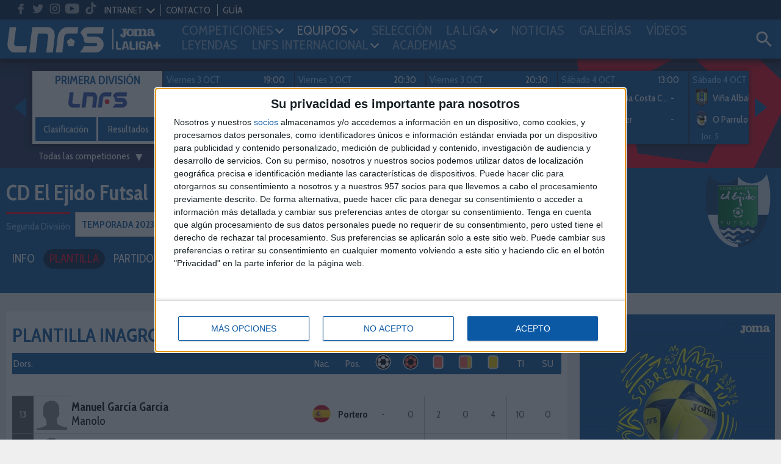

--- FILE ---
content_type: text/html; charset=UTF-8
request_url: https://lnfs.es/equipo/el-ejido-futsal/2883_27/2024/plantilla
body_size: 13347
content:
<!DOCTYPE html>
<html lang="es">
<head>
	<meta charset="utf-8">
	<title>Plantilla de CD El Ejido Futsal | LNFS</title>
	<meta name="description" content="Consulta la información de todos los jugadoresde CD El Ejido Futsal en la temporada 2024 en la web oficial de la LNFS">
	<meta name="keywords" content="lnfs, futsal, Primera División, Segunda División, Intercontinental, Supercopa, Champions league, Copa de SM el Rey, Play-Off Ascenso, Play-Off Titulo, Copa de España, Eurocopa, Primera División Femenina, Mundial">

	
	<meta name="robots" content="index, follow">
	<meta name="google-site-verification" content="loSjcuZxDQtMB_H_vORiliY9XCtmg1vC6TX9JOlLwa8" />
	<meta name="apple-itunes-app" content="app-id=958845406" />
	<meta name="google-play-app" content="app-id=apps.Meytel.LNFS" />

	<meta name="viewport" content="width=device-width, initial-scale=1, maximum-scale=1" />


	<link rel="apple-touch-icon" sizes="57x57" href="/media/favicon/apple-icon-57x57.png">
	<link rel="apple-touch-icon" sizes="60x60" href="/media/favicon/apple-icon-60x60.png">
	<link rel="apple-touch-icon" sizes="72x72" href="/media/favicon/apple-icon-72x72.png">
	<link rel="apple-touch-icon" sizes="76x76" href="/media/favicon/apple-icon-76x76.png">
	<link rel="apple-touch-icon" sizes="114x114" href="/media/favicon/apple-icon-114x114.png">
	<!-- <link rel="apple-touch-icon" sizes="120x120" href="/media/favicon/apple-icon-120x120.png"> -->
	<link rel="apple-touch-icon" sizes="144x144" href="/media/favicon/apple-icon-144x144.png">
	<!-- <link rel="apple-touch-icon" sizes="152x152" href="/media/favicon/apple-icon-152x152.png"> -->
	<link rel="apple-touch-icon" sizes="180x180" href="/media/favicon/apple-icon-180x180.png">
	<link rel="icon" type="image/png" sizes="192x192"  href="/media/favicon/android-icon-192x192.png">
	<link rel="icon" type="image/png" sizes="32x32" href="/media/favicon/favicon-32x32.png">
	<link rel="icon" type="image/png" sizes="96x96" href="/media/favicon/favicon-96x96.png">
	<link rel="icon" type="image/png" sizes="16x16" href="/media/favicon/favicon-16x16.png">
	<link rel="manifest" href="/media/favicon/manifest.json">
	<meta name="msapplication-TileColor" content="#ffffff">
	<meta name="msapplication-TileImage" content="/media/favicon/ms-icon-144x144.png">
	<meta name="theme-color" content="#ffffff">




	
		<meta property="og:title" content="Plantilla de CD El Ejido Futsal | LNFS"/>
		<meta property="og:url" content="https://lnfs.es/"/>
		<meta property="og:type" content="website"/>
		<meta property="og:image" content="https://lnfs.es/media/lnfs/img_web/resources/lnfs.png"/>
		<meta property="og:description" content="Consulta la información de todos los jugadoresde CD El Ejido Futsal en la temporada 2024 en la web oficial de la LNFS"/>

		<script type="application/ld+json">
		[
			{
				"@context":"https://schema.org",
				"@type":"Organization",
				"name": "Plantilla de CD El Ejido Futsal | LNFS",
				"url" : "https://lnfs.es/",
				"sameAs" : [
				"https://twitter.com/lnfs","https://es-es.facebook.com/liganacionaldefutbolsala/","https://www.instagram.com/lnfs89/?hl=es","https://www.youtube.com/channel/UCiSSamUOaeCFQS9MXVqhOPw","https://www.tiktok.com/@lnfs89?lang=es",				],
			}
		]
		</script>
	
	<link href="https://fonts.googleapis.com/css?family=Cabin+Condensed:400,600,700&subset=latin-ext" rel="stylesheet">
		<link rel="stylesheet" type="text/css" href="/media/css/style.css?ch=160008502125" media="all" />
	<link rel="stylesheet" type="text/css" href="/media/css/style_responsive.css?ch=16000850212" media="all" />
	<link rel="stylesheet" type="text/css" href="/media/css/execs_mods.css?ch=16000850212" media="all" />
	<link rel="stylesheet" type="text/css" href="/media/css/custom.css?ch=160008502128" media="all" />

	
	
	<!-- Google tag (gtag.js) -->
	<script async src="https://www.googletagmanager.com/gtag/js?id=G-94XP2CQRZQ"></script>
	<script>
	window.dataLayer = window.dataLayer || [];
	function gtag(){dataLayer.push(arguments);}
	gtag('js', new Date());

	gtag('config', 'G-94XP2CQRZQ');
	</script>

	<script> var CUR_SEASON = 2026;</script>

	<!-- InMobi Choice. Consent Manager Tag v3.0 (for TCF 2.2) -->
	<script type="text/javascript" async=true>
	(function() {
	var host = window.location.hostname;
	var element = document.createElement('script');
	var firstScript = document.getElementsByTagName('script')[0];
	var url = 'https://cmp.inmobi.com'
		.concat('/choice/', 't_7GcjamzSD7X', '/', host, '/choice.js?tag_version=V3');
	var uspTries = 0;
	var uspTriesLimit = 3;
	element.async = true;
	element.type = 'text/javascript';
	element.src = url;

	firstScript.parentNode.insertBefore(element, firstScript);

	function makeStub() {
		var TCF_LOCATOR_NAME = '__tcfapiLocator';
		var queue = [];
		var win = window;
		var cmpFrame;

		function addFrame() {
		var doc = win.document;
		var otherCMP = !!(win.frames[TCF_LOCATOR_NAME]);

		if (!otherCMP) {
			if (doc.body) {
			var iframe = doc.createElement('iframe');

			iframe.style.cssText = 'display:none';
			iframe.name = TCF_LOCATOR_NAME;
			doc.body.appendChild(iframe);
			} else {
			setTimeout(addFrame, 5);
			}
		}
		return !otherCMP;
		}

		function tcfAPIHandler() {
		var gdprApplies;
		var args = arguments;

		if (!args.length) {
			return queue;
		} else if (args[0] === 'setGdprApplies') {
			if (
			args.length > 3 &&
			args[2] === 2 &&
			typeof args[3] === 'boolean'
			) {
			gdprApplies = args[3];
			if (typeof args[2] === 'function') {
				args[2]('set', true);
			}
			}
		} else if (args[0] === 'ping') {
			var retr = {
			gdprApplies: gdprApplies,
			cmpLoaded: false,
			cmpStatus: 'stub'
			};

			if (typeof args[2] === 'function') {
			args[2](retr);
			}
		} else {
			if(args[0] === 'init' && typeof args[3] === 'object') {
			args[3] = Object.assign(args[3], { tag_version: 'V3' });
			}
			queue.push(args);
		}
		}

		function postMessageEventHandler(event) {
		var msgIsString = typeof event.data === 'string';
		var json = {};

		try {
			if (msgIsString) {
			json = JSON.parse(event.data);
			} else {
			json = event.data;
			}
		} catch (ignore) {}

		var payload = json.__tcfapiCall;

		if (payload) {
			window.__tcfapi(
			payload.command,
			payload.version,
			function(retValue, success) {
				var returnMsg = {
				__tcfapiReturn: {
					returnValue: retValue,
					success: success,
					callId: payload.callId
				}
				};
				if (msgIsString) {
				returnMsg = JSON.stringify(returnMsg);
				}
				if (event && event.source && event.source.postMessage) {
				event.source.postMessage(returnMsg, '*');
				}
			},
			payload.parameter
			);
		}
		}

		while (win) {
		try {
			if (win.frames[TCF_LOCATOR_NAME]) {
			cmpFrame = win;
			break;
			}
		} catch (ignore) {}

		if (win === window.top) {
			break;
		}
		win = win.parent;
		}
		if (!cmpFrame) {
		addFrame();
		win.__tcfapi = tcfAPIHandler;
		win.addEventListener('message', postMessageEventHandler, false);
		}
	};

	makeStub();

	var uspStubFunction = function() {
		var arg = arguments;
		if (typeof window.__uspapi !== uspStubFunction) {
		setTimeout(function() {
			if (typeof window.__uspapi !== 'undefined') {
			window.__uspapi.apply(window.__uspapi, arg);
			}
		}, 500);
		}
	};

	var checkIfUspIsReady = function() {
		uspTries++;
		if (window.__uspapi === uspStubFunction && uspTries < uspTriesLimit) {
		console.warn('USP is not accessible');
		} else {
		clearInterval(uspInterval);
		}
	};

	if (typeof window.__uspapi === 'undefined') {
		window.__uspapi = uspStubFunction;
		var uspInterval = setInterval(checkIfUspIsReady, 6000);
	}
	})();
	</script>
	<!-- End InMobi Choice. Consent Manager Tag v3.0 (for TCF 2.2) -->
</head>
<body class="preload bg3"><header>
	<div class="header">
		<div class="bar-top">
			<ul class="social-list">
								<li class="hm">
					<a target="_blank" href="https://www.facebook.com/liganacionaldefutbolsala">
						<svg class="icon">
							<use xlink:href="/media/img/resources/svg/icos-sprite.svg#facebook"></use>
						</svg>
					</a>
				</li>
								<li class="hm">
					<a target="_blank" href="https://www.twitter.com/LNFS">
						<svg class="icon">
							<use xlink:href="/media/img/resources/svg/icos-sprite.svg#twitter"></use>
						</svg>
					</a>
				</li>
								<li class="hm">
					<a target="_blank" href="https://www.instagram.com/lnfs89">
						<svg class="icon">
							<use xlink:href="/media/img/resources/svg/icos-sprite.svg#instagram"></use>
						</svg>
					</a>
				</li>
								<li class="hm">
					<a target="_blank" href="https://www.youtube.com/channel/UCiSSamUOaeCFQS9MXVqhOPw">
						<svg class="icon">
							<use xlink:href="/media/img/resources/svg/icos-sprite.svg#youtube"></use>
						</svg>
					</a>
				</li>
								<li class="hm">
					<a target="_blank" href="https://www.tiktok.com/@lnfs89?lang=es">
						<svg class="icon">
							<use xlink:href="/media/img/resources/svg/icos-sprite.svg#tiktok"></use>
						</svg>
					</a>
				</li>
							</ul>
			<ul class="links">
				
				
				<li data-class="intranet-select">
					<input type="checkbox" id="intranet-toggle" class="intranet-input"/>
					<label for="intranet-toggle" >
						<a href="javascript:;">INTRANET</a>
						<span class="dp-arrow"></span>
					</label>
					<div class="intranet">
						<a href="http://gdc.lnfs.es/Clubs/Pages/Login.aspx" target="_blank" class="block">Clubes</a>
						<!-- <a href="http://gdc.lnfs.es/acreditacion/login.html" target="_blank" class="block">Prensa</a> -->
					</div>
				</li>

				<li><a href="https://lnfs.es/contacto">CONTACTO</a></li>
								<!-- <li><a href="https://lnfs.es/votaciones">VOTACIONES 2021-2022</a></li>-->
				<li><a href="/guia/2026">GUÍA</a></li>
							</ul>
		</div>

		
		<div class="menu-wrapper pr">
			<div class="ib contentMenu">
				<div class="logo">
					<a href="https://lnfs.es/">
						<img src="https://lnfs.es/media/lnfs/img_web/resources/logos/logos_cabecera/logo_lnfs.png" alt="logo LNFS" />
					</a>
				</div>
				<div class="logo sponsor">
										<a target="_blank" href="https://www.joma-sport.com" class="ml5">
						<img src="https://lnfs.es/media/lnfs/img_sponsors/486mono.png?v2" alt="Sponsor Joma" />
					</a>
										<a target="_blank" href="https://www.laligasports.es" class="ml5">
						<img src="https://lnfs.es/media/lnfs/img_sponsors/485mono.png?v3" alt="Sponsor LaLiga Sports TV" />
					</a>
									</div>
			</div>
			<input type="checkbox" id="menu-toggle" class="burguer-input"/>
			<label for="menu-toggle" class="menu-toggle va-m">
				<span></span>
			</label>
			<ul class="menu ph20">
				<li class="menu-principal mt20 mb20 ml10">Menú principal</li>
								<li id="menu_1">
					<a onclick="toggle_submenu(this, '.submenu')" class="p10 t-uc" href="javascript:;">
						<span>Competiciones</span><i class="dp-arrow"></i>					</a>
											<ul class="tab submenu">
																																<li><a href="https://lnfs.es/competicion/primera/2026/resultados/1">Primera División</a></li>
																																								<li><a href="https://lnfs.es/competicion/segunda/2026/resultados/1">Segunda División</a></li>
																																								<li><a href="https://lnfs.es/competicion/playoff-titulo/2025/resultados/playoffs">Play-Off Título</a></li>
																																								<li><a href="https://lnfs.es/competicion/playoff-ascenso/2025/resultados/playoffs">Play-Off Ascenso</a></li>
																																								<li><a href="https://lnfs.es/competicion/copa-spain/2025/resultados/playoffs">Copa de España</a></li>
																																								<li><a href="https://lnfs.es/competicion/supercopa/2025/resultados/playoffs">Supercopa</a></li>
																																								<li><a href="https://lnfs.es/competicion/copa-del-rey/2025/resultados/playoffs">Copa de SM El Rey</a></li>
																																								<li><a href="https://lnfs.es/competicion/futsal-cup-elite/2023/resultados/playoffs">UEFA Champions League</a></li>
																																								<li><a href="https://lnfs.es/competicion/eurocopa/2022/resultados/playoffs">Eurocopa</a></li>
																																								<li><a href="https://lnfs.es/competicion/mundial/2021/resultados/playoffs">Mundial</a></li>
																																								<li><a href="https://lnfs.es/competicion/intercontinental/2020/resultados/1">Intercontinental</a></li>
																					</ul>
									</li>
								<li id="menu_2">
					<a onclick="toggle_submenu(this, '.submenu')" class="p10 t-uc" href="javascript:;">
						<span>Equipos</span><i class="dp-arrow"></i>					</a>
											<ul class="tab submenu">
																																<li><a href="https://lnfs.es/competicion/primera/2026/equipos">Primera División</a></li>
																																								<li><a href="https://lnfs.es/competicion/segunda/2026/equipos">Segunda División</a></li>
																																								<li><a href="https://lnfs.es/competicion/playoff-titulo/2025/equipos">Play-Off Título</a></li>
																																								<li><a href="https://lnfs.es/competicion/playoff-ascenso/2025/equipos">Play-Off Ascenso</a></li>
																																								<li><a href="https://lnfs.es/competicion/copa-spain/2025/equipos">Copa de España</a></li>
																																								<li><a href="https://lnfs.es/competicion/supercopa/2025/equipos">Supercopa</a></li>
																																								<li><a href="https://lnfs.es/competicion/copa-del-rey/2025/equipos">Copa de SM El Rey</a></li>
																																								<li><a href="https://lnfs.es/competicion/futsal-cup-elite/2023/equipos">UEFA Champions League</a></li>
																																								<li><a href="https://lnfs.es/competicion/eurocopa/2022/equipos">Eurocopa</a></li>
																																								<li><a href="https://lnfs.es/competicion/mundial/2021/equipos">Mundial</a></li>
																																								<li><a href="https://lnfs.es/competicion/intercontinental/2020/equipos">Intercontinental</a></li>
																					</ul>
									</li>
								<li id="menu_3">
					<a onclick="toggle_submenu(this, '.submenu')" class="p10 t-uc" href="https://lnfs.es/seleccion/historial">
						<span>Selección</span>					</a>
									</li>
								<li id="menu_4">
					<a onclick="toggle_submenu(this, '.submenu')" class="p10 t-uc" href="javascript:;">
						<span>La Liga</span><i class="dp-arrow"></i>					</a>
											<ul class="tab submenu">
																																<li><a href="https://lnfs.es/legal/memorias">Memorias LNFS</a></li>
																																								<li><a href="https://lnfs.es/la-liga">Historia de la LNFS</a></li>
																																								<li><a href="https://lnfs.es/guias">Guías LNFS</a></li>
																																								<li><a href="https://lnfs.es/organigrama">Organigrama LNFS</a></li>
																																								<li><a href="https://lnfs.es/legal/reglas">Reglas y Normas</a></li>
																					</ul>
									</li>
								<li id="menu_5">
					<a onclick="toggle_submenu(this, '.submenu')" class="p10 t-uc" href="https://lnfs.es/noticias">
						<span>Noticias</span>					</a>
									</li>
								<li id="menu_6">
					<a onclick="toggle_submenu(this, '.submenu')" class="p10 t-uc" href="https://lnfs.es/galerias">
						<span>Galerías</span>					</a>
									</li>
								<li id="menu_7">
					<a onclick="toggle_submenu(this, '.submenu')" class="p10 t-uc" href="https://lnfs.es/videos">
						<span>Vídeos</span>					</a>
									</li>
								<li id="menu_8">
					<a onclick="toggle_submenu(this, '.submenu')" class="p10 t-uc" href="https://lnfs.es/noticias/leyendas">
						<span>Leyendas</span>					</a>
									</li>
								<li id="menu_9">
					<a onclick="toggle_submenu(this, '.submenu')" class="p10 t-uc" href="javascript:;">
						<span>lnfs internacional</span><i class="dp-arrow"></i>					</a>
											<ul class="tab submenu">
																																<li><a href="https://lnfs.es/internacional/lnfs-england">LNFS England</a></li>
																																								<li><a href="https://lnfs.es/internacional/bfl">BFL</a></li>
																																								<li><a href="https://lnfs.es/internacional/us-youth-futsal">US Youth Futsal</a></li>
																																								<li><a href="https://lnfs.es/internacional/faf">FAF</a></li>
																																								<li><a href="https://lnfs.es/internacional/ifa">IFA India</a></li>
																					</ul>
									</li>
								<li id="menu_10">
					<a onclick="toggle_submenu(this, '.submenu')" class="p10 t-uc" href="https://lnfs.es/formacion/proyecto-red-blue/info-general">
						<span>Academias</span>					</a>
									</li>
							</ul>

			<div class="search-wrapper ib va-m">
				<a class="iconSearch" href="javascript:;" onclick="toggle_class('.search-box','open')">
					<svg class="icon">
						<use xlink:href="/media/img/resources/svg/icos-sprite.svg#search"></use>
					</svg>
				</a>
			</div>
			<div class="search-box color-white">
				<input id="input_search" type="text" placeholder="Buscar..." name="search">
				<a onclick="searchNew()" class="ib va-m" href="javascript:;">
					<svg class="search-icon"><use xlink:href="/media/img/resources/svg/icos-sprite.svg#search"></use></svg>
				</a>
				<a class="ib va-m" href="javascript:;" onclick="toggle_class('.search-box','open')">
					<svg class="search-icon"><use xlink:href="/media/img/resources/svg/icos-sprite.svg#close"></use></svg>
				</a>
			</div>

		</div>
	</div>
			<div class="header-teams color-white ta-c oh">
			<div class="row row-min row-flex hidden">
				<div class="col-xs-6 cat-1 pv10">
					<h2 class="name"><a href="https://lnfs.es/competicion/primera/2026/resultados">PRIMERA DIVISIÓN</a></h2>
					<ul class="shield-menu">
																																								<li>
											<a href="https://lnfs.es/equipo/córdoba-patrimonio-humanidad/4/info">
												<img src="https://lnfs.es/media/lnfs/shields_futsal/png/4.png?size=100&v_=1759149308" alt="Córdoba Patrimonio Humanidad" />
											</a>
										</li>
																																				<li>
											<a href="https://lnfs.es/equipo/quesos-hidalgo-manzanares-fs/9/info">
												<img src="https://lnfs.es/media/lnfs/shields_futsal/png/9.png?size=100&v_=1759149308" alt="Quesos  Hidalgo Manzanares FS" />
											</a>
										</li>
																																				<li>
											<a href="https://lnfs.es/equipo/noia-portus-apostoli/10/info">
												<img src="https://lnfs.es/media/lnfs/shields_futsal/png/10.png?size=100&v_=1759149308" alt="Noia Portus Apostoli" />
											</a>
										</li>
																																				<li>
											<a href="https://lnfs.es/equipo/barça/18/info">
												<img src="https://lnfs.es/media/lnfs/shields_futsal/png/18.png?size=100&v_=1759149308" alt="Barça" />
											</a>
										</li>
																																				<li>
											<a href="https://lnfs.es/equipo/osasuna-magna-xota/20/info">
												<img src="https://lnfs.es/media/lnfs/shields_futsal/png/20.png?size=100&v_=1759149308" alt="Osasuna Magna Xota" />
											</a>
										</li>
																																				<li>
											<a href="https://lnfs.es/equipo/jimbee-cartagena-costa-cálida/21/info">
												<img src="https://lnfs.es/media/lnfs/shields_futsal/png/21.png?size=100&v_=1759149308" alt="Jimbee Cartagena Costa Cálida" />
											</a>
										</li>
																																				<li>
											<a href="https://lnfs.es/equipo/elpozo-murcia-costa-cálida/22/info">
												<img src="https://lnfs.es/media/lnfs/shields_futsal/png/22.png?size=100&v_=1759149308" alt="ElPozo Murcia Costa Cálida" />
											</a>
										</li>
																																				<li>
											<a href="https://lnfs.es/equipo/industrias-santa-coloma/24/info">
												<img src="https://lnfs.es/media/lnfs/shields_futsal/png/24.png?size=100&v_=1759149308" alt="Industrias Santa Coloma" />
											</a>
										</li>
																																				<li>
											<a href="https://lnfs.es/equipo/islas-baleares-palma-futsal/30/info">
												<img src="https://lnfs.es/media/lnfs/shields_futsal/png/30.png?size=100&v_=1759149308" alt="Islas Baleares Palma Futsal" />
											</a>
										</li>
																																				<li>
											<a href="https://lnfs.es/equipo/viña-albali-valdepeñas/32/info">
												<img src="https://lnfs.es/media/lnfs/shields_futsal/png/32.png?size=100&v_=1759149308" alt="Viña Albali Valdepeñas" />
											</a>
										</li>
																																				<li>
											<a href="https://lnfs.es/equipo/o-parrulo-ferrol/29/info">
												<img src="https://lnfs.es/media/lnfs/shields_futsal/png/29.png?size=100&v_=1759149308" alt="O Parrulo Ferrol" />
											</a>
										</li>
																																			</ul>
				</div>
				<div class="col-xs-6 cat-2 pv10">
					<h2 class="name"><a href="https://lnfs.es/competicion/segunda/2026/resultados">SEGUNDA DIVISIÓN</a></h2>
					<ul class="shield-menu">
																																																	<li>
											<a href="https://lnfs.es/equipo/entrerríos-automatización/3/info">
												<img src="https://lnfs.es/media/lnfs/shields_futsal/png/3.png?size=100&v_=1759149308" alt="Entrerríos Automatización" />
											</a>
										</li>
																																																						<li>
											<a href="https://lnfs.es/equipo/barça-atlètic/1/info">
												<img src="https://lnfs.es/media/lnfs/shields_futsal/png/1.png?size=100&v_=1759149308" alt="Barça Atlètic" />
											</a>
										</li>
																																																						<li>
											<a href="https://lnfs.es/equipo/unión-África-ceutí/40/info">
												<img src="https://lnfs.es/media/lnfs/shields_futsal/png/40.png?size=100&v_=1759149308" alt="Unión África Ceutí" />
											</a>
										</li>
																																																						<li>
											<a href="https://lnfs.es/equipo/heredia-21-málaga-ciudad-redonda/19/info">
												<img src="https://lnfs.es/media/lnfs/shields_futsal/png/19.png?size=100&v_=1759149308" alt="Heredia 21 Málaga Ciudad Redonda" />
											</a>
										</li>
																																																						<li>
											<a href="https://lnfs.es/equipo/levante-ud-fs/26/info">
												<img src="https://lnfs.es/media/lnfs/shields_futsal/png/26.png?size=100&v_=1759149308" alt="Levante UD FS" />
											</a>
										</li>
																																																						<li>
											<a href="https://lnfs.es/equipo/cd-leganés/35/info">
												<img src="https://lnfs.es/media/lnfs/shields_futsal/png/35.png?size=100&v_=1759149308" alt="CD Leganés" />
											</a>
										</li>
																																																						<li>
											<a href="https://lnfs.es/equipo/cd-melistar-fs/100/info">
												<img src="https://lnfs.es/media/lnfs/shields_futsal/png/100.png?size=100&v_=1759149308" alt="CD Melistar FS" />
											</a>
										</li>
																																																						<li>
											<a href="https://lnfs.es/equipo/avanza-jaén/2951/info">
												<img src="https://lnfs.es/media/lnfs/shields_futsal/png/2951.png?size=100&v_=1759149308" alt="Avanza Jaén Paraíso Interior" />
											</a>
										</li>
																																																						<li>
											<a href="https://lnfs.es/equipo/sala-5-martorell/588/info">
												<img src="https://lnfs.es/media/lnfs/shields_futsal/png/588.png?size=100&v_=1759149308" alt="Sala 5 Martorell" />
											</a>
										</li>
																																																						<li>
											<a href="https://lnfs.es/equipo/zambú-cfs-pinatar/2838/info">
												<img src="https://lnfs.es/media/lnfs/shields_futsal/png/2838.png?size=100&v_=1759149308" alt="Zambú CFS Pinatar Cerramientos Abatibles" />
											</a>
										</li>
																																																						<li>
											<a href="https://lnfs.es/equipo/gasifred-atlético-fútbol-sala/2919/info">
												<img src="https://lnfs.es/media/lnfs/shields_futsal/png/2919.png?size=100&v_=1759149308" alt="Gasifred Atlético Fútbol Sala" />
											</a>
										</li>
																																																						<li>
											<a href="https://lnfs.es/equipo/vulcanizados-ruiz-tafa-fs/2952/info">
												<img src="https://lnfs.es/media/lnfs/shields_futsal/png/2952.png?size=100&v_=1759149308" alt="Vulcanizados Ruiz Tafa FS" />
											</a>
										</li>
																																																						<li>
											<a href="https://lnfs.es/equipo/wanapix-ad-sala-10/23/info">
												<img src="https://lnfs.es/media/lnfs/shields_futsal/png/23.png?size=100&v_=1759149308" alt="WANAPIX AD Sala 10" />
											</a>
										</li>
																																												</ul>
				</div>
			</div>
		</div>
	</header>
	<div class="bg-img-1 br-header pt20">
	<div class="ta-c color-white">
		<div class="ib pr featured-matches">
			<a href="javascript:;" class="block nav nav-prev"><i class="arrow-left"></i></a>
			<a href="javascript:;" class="block nav nav-next"><i class="arrow-right"></i></a>
			<div class="featured-matches-slider shadow" id="featuredMatches-slider">

											<div>
							<div class="card big-card">
								<b class="t5 color-main2 t-uc">Primera División</b>
								<div>
									<img src="https://lnfs.es/media/lnfs/competition_futsal/png/color/lnfs_custom.png" alt="Logo competición LNFS" />
								</div>
																																			<a href="https://lnfs.es/competicion/primera/2026/clasificacion" class="btn ph0">Clasificación</a>
																		<a href="https://lnfs.es/competicion/primera/2026/resultados" class="btn ph0">Resultados</a>
								
							</div>
						</div>
													<div>
								<a href="https://lnfs.es/partido/osasuna-magna-xota/noia-portus-apostoli/77/2026">
									<div class="card card-team ta-l">
										<div id="info_202677" class="row mh0 mb5">
											
																									<span class="date" data-id="Viernes 3 OCT">Viernes 3 OCT</span>
																											<span class="fr mr10">19:00</span>
																									
																					</div>
																				<div class="team">
											<img class="ib va-m" src="https://lnfs.es/media/lnfs/shields_futsal/png/20.png?size=50&v_=1759149308" alt="Escudo Osasuna Magna Xota" />
											<span class="ib va-m name">Osasuna Magna Xota</span>
											<b class="ib va-m"><span id="rlocal_202677">-</span> <small id="ls_202677" class="fs-small hidden">(<span id="plocal_202677"></span>)</small></b>
										</div>
										<div class="team mt5">
											<img class="ib va-m" src="https://lnfs.es/media/lnfs/shields_futsal/png/10.png?size=50&v_=1759149308" alt="Escudo Noia Portus Apostoli" />
											<span class="ib va-m name">Noia Portus Apostoli</span>
											<b class="ib va-m"><span id="rvisit_202677">-</span> <small id="vs_202677" class="fs-small hidden">(<span id="pvisitor_202677"></span>)</small></b>
										</div>
																					<div class="tvs ta-l mt5 col-md-4">Jor. 5</div>
											<div class="tvs ta-r mt5 col-md-8"></div>
										
									</div>
								</a>
							</div>
													<div>
								<a href="https://lnfs.es/partido/islas-baleares-palma-futsal/servigroup-peñíscola-fs/67/2026">
									<div class="card card-team ta-l">
										<div id="info_202667" class="row mh0 mb5">
											
																									<span class="date" data-id="Viernes 3 OCT">Viernes 3 OCT</span>
																											<span class="fr mr10">20:30</span>
																									
																					</div>
																				<div class="team">
											<img class="ib va-m" src="https://lnfs.es/media/lnfs/shields_futsal/png/30.png?size=50&v_=1759149308" alt="Escudo Islas Baleares Palma Futsal" />
											<span class="ib va-m name">Islas Baleares Palma Futsal</span>
											<b class="ib va-m"><span id="rlocal_202667">-</span> <small id="ls_202667" class="fs-small hidden">(<span id="plocal_202667"></span>)</small></b>
										</div>
										<div class="team mt5">
											<img class="ib va-m" src="https://lnfs.es/media/lnfs/shields_futsal/png/31.png?size=50&v_=1759149308" alt="Escudo Servigroup Peñíscola FS" />
											<span class="ib va-m name">Servigroup Peñíscola FS</span>
											<b class="ib va-m"><span id="rvisit_202667">-</span> <small id="vs_202667" class="fs-small hidden">(<span id="pvisitor_202667"></span>)</small></b>
										</div>
																					<div class="tvs ta-l mt5 col-md-4">Jor. 5</div>
											<div class="tvs ta-r mt5 col-md-8"></div>
										
									</div>
								</a>
							</div>
													<div>
								<a href="https://lnfs.es/partido/atp-tudelano-ribera-navarra/barça/69/2026">
									<div class="card card-team ta-l">
										<div id="info_202669" class="row mh0 mb5">
											
																									<span class="date" data-id="Viernes 3 OCT">Viernes 3 OCT</span>
																											<span class="fr mr10">20:30</span>
																									
																					</div>
																				<div class="team">
											<img class="ib va-m" src="https://lnfs.es/media/lnfs/shields_futsal/png/17.png?size=50&v_=1759149308" alt="Escudo ATP Ilum. Tudelano Ribera Navarra" />
											<span class="ib va-m name">ATP Ilum. Tudelano Ribera Navarra</span>
											<b class="ib va-m"><span id="rlocal_202669">-</span> <small id="ls_202669" class="fs-small hidden">(<span id="plocal_202669"></span>)</small></b>
										</div>
										<div class="team mt5">
											<img class="ib va-m" src="https://lnfs.es/media/lnfs/shields_futsal/png/18.png?size=50&v_=1759149308" alt="Escudo Barça" />
											<span class="ib va-m name">Barça</span>
											<b class="ib va-m"><span id="rvisit_202669">-</span> <small id="vs_202669" class="fs-small hidden">(<span id="pvisitor_202669"></span>)</small></b>
										</div>
																					<div class="tvs ta-l mt5 col-md-4">Jor. 5</div>
											<div class="tvs ta-r mt5 col-md-8"></div>
										
									</div>
								</a>
							</div>
													<div>
								<a href="https://lnfs.es/partido/elpozo-murcia-costa-cálida/movistar-inter/71/2026">
									<div class="card card-team ta-l">
										<div id="info_202671" class="row mh0 mb5">
											
																									<span class="date" data-id="Sábado 4 OCT">Sábado 4 OCT</span>
																											<span class="fr mr10">13:00</span>
																									
																					</div>
																				<div class="team">
											<img class="ib va-m" src="https://lnfs.es/media/lnfs/shields_futsal/png/22.png?size=50&v_=1759149308" alt="Escudo ElPozo Murcia Costa Cálida" />
											<span class="ib va-m name">ElPozo Murcia Costa Cálida</span>
											<b class="ib va-m"><span id="rlocal_202671">-</span> <small id="ls_202671" class="fs-small hidden">(<span id="plocal_202671"></span>)</small></b>
										</div>
										<div class="team mt5">
											<img class="ib va-m" src="https://lnfs.es/media/lnfs/shields_futsal/png/27.png?size=50&v_=1759149308" alt="Escudo Movistar Inter" />
											<span class="ib va-m name">Movistar Inter</span>
											<b class="ib va-m"><span id="rvisit_202671">-</span> <small id="vs_202671" class="fs-small hidden">(<span id="pvisitor_202671"></span>)</small></b>
										</div>
																					<div class="tvs ta-l mt5 col-md-4">Jor. 5</div>
											<div class="tvs ta-r mt5 col-md-8"></div>
										
									</div>
								</a>
							</div>
													<div>
								<a href="https://lnfs.es/partido/viña-albali-valdepeñas/o-parrulo-ferrol/75/2026">
									<div class="card card-team ta-l">
										<div id="info_202675" class="row mh0 mb5">
											
																									<span class="date" data-id="Sábado 4 OCT">Sábado 4 OCT</span>
																											<span class="fr mr10">18:30</span>
																									
																					</div>
																				<div class="team">
											<img class="ib va-m" src="https://lnfs.es/media/lnfs/shields_futsal/png/32.png?size=50&v_=1759149308" alt="Escudo Viña Albali Valdepeñas" />
											<span class="ib va-m name">Viña Albali Valdepeñas</span>
											<b class="ib va-m"><span id="rlocal_202675">-</span> <small id="ls_202675" class="fs-small hidden">(<span id="plocal_202675"></span>)</small></b>
										</div>
										<div class="team mt5">
											<img class="ib va-m" src="https://lnfs.es/media/lnfs/shields_futsal/png/29.png?size=50&v_=1759149308" alt="Escudo O Parrulo Ferrol" />
											<span class="ib va-m name">O Parrulo Ferrol</span>
											<b class="ib va-m"><span id="rvisit_202675">-</span> <small id="vs_202675" class="fs-small hidden">(<span id="pvisitor_202675"></span>)</small></b>
										</div>
																					<div class="tvs ta-l mt5 col-md-4">Jor. 5</div>
											<div class="tvs ta-r mt5 col-md-8"></div>
										
									</div>
								</a>
							</div>
													<div>
								<a href="https://lnfs.es/partido/jimbee-cartagena-costa-cálida/family-cash-alzira-fs/79/2026">
									<div class="card card-team ta-l">
										<div id="info_202679" class="row mh0 mb5">
											
																									<span class="date" data-id="Sábado 4 OCT">Sábado 4 OCT</span>
																											<span class="fr mr10">20:00</span>
																									
																					</div>
																				<div class="team">
											<img class="ib va-m" src="https://lnfs.es/media/lnfs/shields_futsal/png/21.png?size=50&v_=1759149308" alt="Escudo Jimbee Cartagena Costa Cálida" />
											<span class="ib va-m name">Jimbee Cartagena Costa Cálida</span>
											<b class="ib va-m"><span id="rlocal_202679">-</span> <small id="ls_202679" class="fs-small hidden">(<span id="plocal_202679"></span>)</small></b>
										</div>
										<div class="team mt5">
											<img class="ib va-m" src="https://lnfs.es/media/lnfs/shields_futsal/png/150.png?size=50&v_=1759149308" alt="Escudo Family Cash Alzira FS" />
											<span class="ib va-m name">Family Cash Alzira FS</span>
											<b class="ib va-m"><span id="rvisit_202679">-</span> <small id="vs_202679" class="fs-small hidden">(<span id="pvisitor_202679"></span>)</small></b>
										</div>
																					<div class="tvs ta-l mt5 col-md-4">Jor. 5</div>
											<div class="tvs ta-r mt5 col-md-8"></div>
										
									</div>
								</a>
							</div>
													<div>
								<a href="https://lnfs.es/partido/jaén-paraíso-interior/quesos-hidalgo-manzanares-fs/65/2026">
									<div class="card card-team ta-l">
										<div id="info_202665" class="row mh0 mb5">
											
																									<span class="date" data-id="Domingo 5 OCT">Domingo 5 OCT</span>
																											<span class="fr mr10">12:30</span>
																									
																					</div>
																				<div class="team">
											<img class="ib va-m" src="https://lnfs.es/media/lnfs/shields_futsal/png/25.png?size=50&v_=1759149308" alt="Escudo Jaén Paraíso Interior" />
											<span class="ib va-m name">Jaén Paraíso Interior</span>
											<b class="ib va-m"><span id="rlocal_202665">-</span> <small id="ls_202665" class="fs-small hidden">(<span id="plocal_202665"></span>)</small></b>
										</div>
										<div class="team mt5">
											<img class="ib va-m" src="https://lnfs.es/media/lnfs/shields_futsal/png/9.png?size=50&v_=1759149308" alt="Escudo Quesos  Hidalgo Manzanares FS" />
											<span class="ib va-m name">Quesos  Hidalgo Manzanares FS</span>
											<b class="ib va-m"><span id="rvisit_202665">-</span> <small id="vs_202665" class="fs-small hidden">(<span id="pvisitor_202665"></span>)</small></b>
										</div>
																					<div class="tvs ta-l mt5 col-md-4">Jor. 5</div>
											<div class="tvs ta-r mt5 col-md-8"></div>
										
									</div>
								</a>
							</div>
													<div>
								<a href="https://lnfs.es/partido/industrias-santa-coloma/córdoba-patrimonio-humanidad/73/2026">
									<div class="card card-team ta-l">
										<div id="info_202673" class="row mh0 mb5">
											
																									<span class="date" data-id="Domingo 5 OCT">Domingo 5 OCT</span>
																											<span class="fr mr10">17:00</span>
																									
																					</div>
																				<div class="team">
											<img class="ib va-m" src="https://lnfs.es/media/lnfs/shields_futsal/png/24.png?size=50&v_=1759149308" alt="Escudo Industrias Santa Coloma" />
											<span class="ib va-m name">Industrias Santa Coloma</span>
											<b class="ib va-m"><span id="rlocal_202673">-</span> <small id="ls_202673" class="fs-small hidden">(<span id="plocal_202673"></span>)</small></b>
										</div>
										<div class="team mt5">
											<img class="ib va-m" src="https://lnfs.es/media/lnfs/shields_futsal/png/4.png?size=50&v_=1759149308" alt="Escudo Córdoba Patrimonio Humanidad" />
											<span class="ib va-m name">Córdoba Patrimonio Humanidad</span>
											<b class="ib va-m"><span id="rvisit_202673">-</span> <small id="vs_202673" class="fs-small hidden">(<span id="pvisitor_202673"></span>)</small></b>
										</div>
																					<div class="tvs ta-l mt5 col-md-4">Jor. 5</div>
											<div class="tvs ta-r mt5 col-md-8"></div>
										
									</div>
								</a>
							</div>
																	<div>
							<div class="card big-card">
								<b class="t5 color-main2 t-uc">Segunda División</b>
								<div>
									<img src="https://lnfs.es/media/lnfs/competition_futsal/png/color/lnfs_custom.png" alt="Logo competición LNFS" />
								</div>
																																			<a href="https://lnfs.es/competicion/segunda/2026/clasificacion" class="btn ph0">Clasificación</a>
																		<a href="https://lnfs.es/competicion/segunda/2026/resultados" class="btn ph0">Resultados</a>
								
							</div>
						</div>
													<div>
								<a href="https://lnfs.es/partido/unión-África-ceutí/cd-leganés/393/2026">
									<div class="card card-team ta-l">
										<div id="info_2026393" class="row mh0 mb5">
											
																									<span class="date" data-id="Sábado 27 SEP">Sábado 27 SEP</span>
																											<span id="status_2026393" class="fr ph5 bg-red t-uc">Finalizado</span>
																									
																					</div>
																				<div class="team">
											<img class="ib va-m" src="https://lnfs.es/media/lnfs/shields_futsal/png/40.png?size=50&v_=1759149308" alt="Escudo Unión África Ceutí" />
											<span class="ib va-m name">Unión África Ceutí</span>
											<b class="ib va-m"><span id="rlocal_2026393">3</span> <small id="ls_2026393" class="fs-small hidden">(<span id="plocal_2026393"></span>)</small></b>
										</div>
										<div class="team mt5">
											<img class="ib va-m" src="https://lnfs.es/media/lnfs/shields_futsal/png/35.png?size=50&v_=1759149308" alt="Escudo CD Leganés" />
											<span class="ib va-m name">CD Leganés</span>
											<b class="ib va-m"><span id="rvisit_2026393">0</span> <small id="vs_2026393" class="fs-small hidden">(<span id="pvisitor_2026393"></span>)</small></b>
										</div>
																					<div class="tvs ta-l mt5 col-md-4">Jor. 2</div>
											<div class="tvs ta-r mt5 col-md-8"></div>
										
									</div>
								</a>
							</div>
													<div>
								<a href="https://lnfs.es/partido/barça-atlètic/vulcanizados-ruiz-tafa-fs/395/2026">
									<div class="card card-team ta-l">
										<div id="info_2026395" class="row mh0 mb5">
											
																									<span class="date" data-id="Sábado 27 SEP">Sábado 27 SEP</span>
																											<span id="status_2026395" class="fr ph5 bg-red t-uc">Finalizado</span>
																									
																					</div>
																				<div class="team">
											<img class="ib va-m" src="https://lnfs.es/media/lnfs/shields_futsal/png/1.png?size=50&v_=1759149308" alt="Escudo Barça Atlètic" />
											<span class="ib va-m name">Barça Atlètic</span>
											<b class="ib va-m"><span id="rlocal_2026395">4</span> <small id="ls_2026395" class="fs-small hidden">(<span id="plocal_2026395"></span>)</small></b>
										</div>
										<div class="team mt5">
											<img class="ib va-m" src="https://lnfs.es/media/lnfs/shields_futsal/png/2952.png?size=50&v_=1759149308" alt="Escudo Vulcanizados Ruiz Tafa FS" />
											<span class="ib va-m name">Vulcanizados Ruiz Tafa FS</span>
											<b class="ib va-m"><span id="rvisit_2026395">4</span> <small id="vs_2026395" class="fs-small hidden">(<span id="pvisitor_2026395"></span>)</small></b>
										</div>
																					<div class="tvs ta-l mt5 col-md-4">Jor. 2</div>
											<div class="tvs ta-r mt5 col-md-8"></div>
										
									</div>
								</a>
							</div>
													<div>
								<a href="https://lnfs.es/partido/sala-5-martorell/mrb-fs-móstoles/403/2026">
									<div class="card card-team ta-l">
										<div id="info_2026403" class="row mh0 mb5">
											
																									<span class="date" data-id="Sábado 27 SEP">Sábado 27 SEP</span>
																											<span id="status_2026403" class="fr ph5 bg-red t-uc">Finalizado</span>
																									
																					</div>
																				<div class="team">
											<img class="ib va-m" src="https://lnfs.es/media/lnfs/shields_futsal/png/588.png?size=50&v_=1759149308" alt="Escudo Sala 5 Martorell" />
											<span class="ib va-m name">Sala 5 Martorell</span>
											<b class="ib va-m"><span id="rlocal_2026403">2</span> <small id="ls_2026403" class="fs-small hidden">(<span id="plocal_2026403"></span>)</small></b>
										</div>
										<div class="team mt5">
											<img class="ib va-m" src="https://lnfs.es/media/lnfs/shields_futsal/png/151.png?size=50&v_=1759149308" alt="Escudo MRB FS Móstoles" />
											<span class="ib va-m name">MRB FS Móstoles</span>
											<b class="ib va-m"><span id="rvisit_2026403">4</span> <small id="vs_2026403" class="fs-small hidden">(<span id="pvisitor_2026403"></span>)</small></b>
										</div>
																					<div class="tvs ta-l mt5 col-md-4">Jor. 2</div>
											<div class="tvs ta-r mt5 col-md-8"></div>
										
									</div>
								</a>
							</div>
													<div>
								<a href="https://lnfs.es/partido/zambú-cfs-pinatar/wanapix-ad-sala-10/405/2026">
									<div class="card card-team ta-l">
										<div id="info_2026405" class="row mh0 mb5">
											
																									<span class="date" data-id="Sábado 27 SEP">Sábado 27 SEP</span>
																											<span id="status_2026405" class="fr ph5 bg-red t-uc">Finalizado</span>
																									
																					</div>
																				<div class="team">
											<img class="ib va-m" src="https://lnfs.es/media/lnfs/shields_futsal/png/2838.png?size=50&v_=1759149308" alt="Escudo Zambú CFS Pinatar Cerramientos Abatibles" />
											<span class="ib va-m name">Zambú CFS Pinatar Cerramientos Abatibles</span>
											<b class="ib va-m"><span id="rlocal_2026405">1</span> <small id="ls_2026405" class="fs-small hidden">(<span id="plocal_2026405"></span>)</small></b>
										</div>
										<div class="team mt5">
											<img class="ib va-m" src="https://lnfs.es/media/lnfs/shields_futsal/png/23.png?size=50&v_=1759149308" alt="Escudo WANAPIX AD Sala 10" />
											<span class="ib va-m name">WANAPIX AD Sala 10</span>
											<b class="ib va-m"><span id="rvisit_2026405">4</span> <small id="vs_2026405" class="fs-small hidden">(<span id="pvisitor_2026405"></span>)</small></b>
										</div>
																					<div class="tvs ta-l mt5 col-md-4">Jor. 2</div>
											<div class="tvs ta-r mt5 col-md-8"></div>
										
									</div>
								</a>
							</div>
													<div>
								<a href="https://lnfs.es/partido/burela-fs/avanza-jaén/401/2026">
									<div class="card card-team ta-l">
										<div id="info_2026401" class="row mh0 mb5">
											
																									<span class="date" data-id="Sábado 27 SEP">Sábado 27 SEP</span>
																											<span id="status_2026401" class="fr ph5 bg-red t-uc">Finalizado</span>
																									
																					</div>
																				<div class="team">
											<img class="ib va-m" src="https://lnfs.es/media/lnfs/shields_futsal/png/11.png?size=50&v_=1759149308" alt="Escudo Burela FS" />
											<span class="ib va-m name">Burela FS</span>
											<b class="ib va-m"><span id="rlocal_2026401">3</span> <small id="ls_2026401" class="fs-small hidden">(<span id="plocal_2026401"></span>)</small></b>
										</div>
										<div class="team mt5">
											<img class="ib va-m" src="https://lnfs.es/media/lnfs/shields_futsal/png/2951.png?size=50&v_=1759149308" alt="Escudo Avanza Jaén Paraíso Interior" />
											<span class="ib va-m name">Avanza Jaén Paraíso Interior</span>
											<b class="ib va-m"><span id="rvisit_2026401">0</span> <small id="vs_2026401" class="fs-small hidden">(<span id="pvisitor_2026401"></span>)</small></b>
										</div>
																					<div class="tvs ta-l mt5 col-md-4">Jor. 2</div>
											<div class="tvs ta-r mt5 col-md-8"></div>
										
									</div>
								</a>
							</div>
													<div>
								<a href="https://lnfs.es/partido/levante-ud-fs/heredia-21-málaga-ciudad-redonda/399/2026">
									<div class="card card-team ta-l">
										<div id="info_2026399" class="row mh0 mb5">
											
																									<span class="date" data-id="Sábado 27 SEP">Sábado 27 SEP</span>
																											<span id="status_2026399" class="fr ph5 bg-red t-uc">Finalizado</span>
																									
																					</div>
																				<div class="team">
											<img class="ib va-m" src="https://lnfs.es/media/lnfs/shields_futsal/png/26.png?size=50&v_=1759149308" alt="Escudo Levante UD FS" />
											<span class="ib va-m name">Levante UD FS</span>
											<b class="ib va-m"><span id="rlocal_2026399">0</span> <small id="ls_2026399" class="fs-small hidden">(<span id="plocal_2026399"></span>)</small></b>
										</div>
										<div class="team mt5">
											<img class="ib va-m" src="https://lnfs.es/media/lnfs/shields_futsal/png/19.png?size=50&v_=1759149308" alt="Escudo Heredia 21 Málaga Ciudad Redonda" />
											<span class="ib va-m name">Heredia 21 Málaga Ciudad Redonda</span>
											<b class="ib va-m"><span id="rvisit_2026399">2</span> <small id="vs_2026399" class="fs-small hidden">(<span id="pvisitor_2026399"></span>)</small></b>
										</div>
																					<div class="tvs ta-l mt5 col-md-4">Jor. 2</div>
											<div class="tvs ta-r mt5 col-md-8"></div>
										
									</div>
								</a>
							</div>
													<div>
								<a href="https://lnfs.es/partido/entrerríos-automatización/cd-melistar-fs/397/2026">
									<div class="card card-team ta-l">
										<div id="info_2026397" class="row mh0 mb5">
											
																									<span class="date" data-id="Sábado 27 SEP">Sábado 27 SEP</span>
																											<span id="status_2026397" class="fr ph5 bg-red t-uc">Finalizado</span>
																									
																					</div>
																				<div class="team">
											<img class="ib va-m" src="https://lnfs.es/media/lnfs/shields_futsal/png/3.png?size=50&v_=1759149308" alt="Escudo Entrerríos Automatización" />
											<span class="ib va-m name">Entrerríos Automatización</span>
											<b class="ib va-m"><span id="rlocal_2026397">3</span> <small id="ls_2026397" class="fs-small hidden">(<span id="plocal_2026397"></span>)</small></b>
										</div>
										<div class="team mt5">
											<img class="ib va-m" src="https://lnfs.es/media/lnfs/shields_futsal/png/100.png?size=50&v_=1759149308" alt="Escudo CD Melistar FS" />
											<span class="ib va-m name">CD Melistar FS</span>
											<b class="ib va-m"><span id="rvisit_2026397">3</span> <small id="vs_2026397" class="fs-small hidden">(<span id="pvisitor_2026397"></span>)</small></b>
										</div>
																					<div class="tvs ta-l mt5 col-md-4">Jor. 2</div>
											<div class="tvs ta-r mt5 col-md-8"></div>
										
									</div>
								</a>
							</div>
													<div>
								<a href="https://lnfs.es/partido/inagroup-el-ejido-futsal/gasifred-atlético-fútbol-sala/391/2026">
									<div class="card card-team ta-l">
										<div id="info_2026391" class="row mh0 mb5">
											
																									<span class="date" data-id="Sábado 27 SEP">Sábado 27 SEP</span>
																											<span id="status_2026391" class="fr ph5 bg-red t-uc">Finalizado</span>
																									
																					</div>
																				<div class="team">
											<img class="ib va-m" src="https://lnfs.es/media/lnfs/shields_futsal/png/2883.png?size=50&v_=1759149308" alt="Escudo Inagroup El Ejido Futsal" />
											<span class="ib va-m name">Inagroup El Ejido Futsal</span>
											<b class="ib va-m"><span id="rlocal_2026391">6</span> <small id="ls_2026391" class="fs-small hidden">(<span id="plocal_2026391"></span>)</small></b>
										</div>
										<div class="team mt5">
											<img class="ib va-m" src="https://lnfs.es/media/lnfs/shields_futsal/png/2919.png?size=50&v_=1759149308" alt="Escudo Gasifred Atlético Fútbol Sala" />
											<span class="ib va-m name">Gasifred Atlético Fútbol Sala</span>
											<b class="ib va-m"><span id="rvisit_2026391">6</span> <small id="vs_2026391" class="fs-small hidden">(<span id="pvisitor_2026391"></span>)</small></b>
										</div>
																					<div class="tvs ta-l mt5 col-md-4">Jor. 2</div>
											<div class="tvs ta-r mt5 col-md-8"></div>
										
									</div>
								</a>
							</div>
											
			</div>
			<img class="loading-gif" src="/media/img/resources/loading2.gif" alt="Cargando ..."/>
			<div class="ta-l">
				<div class="ib custom-select">
					<select id="glider_matches_filter">
						<option value="0">Todas las competiciones</option>
																				
														<option id="comp_25_1" value="25_1" data-id="25" data-group="1" data-year="2026">Primera División</option>
																				
																													<option id="comp_27_1" value="27_1" data-id="27" data-group="1" data-year="2026">Segunda División</option>
											</select>
				</div>
			</div>
		</div>
	</div>

</div>
	<script> console.log('No hay directos actualmente'); </script>
	<header>
	<div class="bg2 detail-header">
		<div class="content">
			<div class="category-logo">
				<div>
					<h1 class="title color-white ib"><b>CD El Ejido Futsal</b></h1>
					<div class="logo fr ib">
						<a href="https://lnfs.es/equipo/el-ejido-futsal/2883_27/info">
							<img src="https://lnfs.es/media/lnfs/shields_futsal/png/2883.png?size=75&v_=1759149308" alt="CD El Ejido Futsal">
						</a>
					</div>
				</div>
				<div class="date">Segunda División</div>
				<div class="ib bg-white border custom-select mb10 ml5">
                    <select id="sel_season" class="color-main2 ib t-uc bold">
                        																																															<option value="equipo/inagroup-el-ejido-futsal/2883/2026/plantilla"  >Temporada 2025/2026</option>
																																															<option value="equipo/inagroup-el-ejido-futsal/2883/2025/plantilla"  >Temporada 2024/2025</option>
																																															<option value="equipo/inagroup-el-ejido-futsal/2883/2024/plantilla" selected >Temporada 2023/2024</option>
																																															<option value="equipo/inagroup-el-ejido-futsal/2883/2023/plantilla"  >Temporada 2022/2023</option>
																																															<option value="equipo/inagroup-el-ejido-futsal/2883/2022/plantilla"  >Temporada 2021/2022</option>
																																															<option value="equipo/inagroup-el-ejido-futsal/2883/2021/plantilla"  >Temporada 2020/2021</option>
																																															<option value="equipo/inagroup-el-ejido-futsal/2883/2020/plantilla"  >Temporada 2019/2020</option>
																																															<option value="equipo/inagroup-el-ejido-futsal/2883/2019/plantilla"  >Temporada 2018/2019</option>
																																															<option value="equipo/inagroup-el-ejido-futsal/2883/2018/plantilla"  >Temporada 2017/2018</option>
																																															<option value="equipo/inagroup-el-ejido-futsal/2883/2017/plantilla"  >Temporada 2016/2017</option>
																																															<option value="equipo/inagroup-el-ejido-futsal/2883/2016/plantilla"  >Temporada 2015/2016</option>
																																															<option value="equipo/inagroup-el-ejido-futsal/2883/2015/plantilla"  >Temporada 2014/2015</option>
																																															<option value="equipo/inagroup-el-ejido-futsal/2883/2014/plantilla"  >Temporada 2013/2014</option>
																																															<option value="equipo/inagroup-el-ejido-futsal/2883/2013/plantilla"  >Temporada 2012/2013</option>
																																															<option value="equipo/inagroup-el-ejido-futsal/2883/2012/plantilla"  >Temporada 2011/2012</option>
																																															<option value="equipo/inagroup-el-ejido-futsal/2883/2011/plantilla"  >Temporada 2010/2011</option>
																																															<option value="equipo/inagroup-el-ejido-futsal/2883/2010/plantilla"  >Temporada 2009/2010</option>
																																															<option value="equipo/inagroup-el-ejido-futsal/2883/2009/plantilla"  >Temporada 2008/2009</option>
																																															<option value="equipo/inagroup-el-ejido-futsal/2883/2008/plantilla"  >Temporada 2007/2008</option>
																																															<option value="equipo/inagroup-el-ejido-futsal/2883/2007/plantilla"  >Temporada 2006/2007</option>
																																															<option value="equipo/inagroup-el-ejido-futsal/2883/2006/plantilla"  >Temporada 2005/2006</option>
																																															<option value="equipo/inagroup-el-ejido-futsal/2883/2005/plantilla"  >Temporada 2004/2005</option>
																																															<option value="equipo/inagroup-el-ejido-futsal/2883/2004/plantilla"  >Temporada 2003/2004</option>
																																															<option value="equipo/inagroup-el-ejido-futsal/2883/2003/plantilla"  >Temporada 2002/2003</option>
																																															<option value="equipo/inagroup-el-ejido-futsal/2883/2002/plantilla"  >Temporada 2001/2002</option>
							                                            </select>
                </div>
			</div>
			<div class="sm-wrapper">
				<ul class="section-menu color-white mt10 t5 t-uc">
																					<li class="" id="0">
							<a href="https://lnfs.es/equipo/el-ejido-futsal/2883_27/2024/info">INFO</a>
						</li>
																					<li class="active" id="1">
							<a href="https://lnfs.es/equipo/el-ejido-futsal/2883_27/2024/plantilla">PLANTILLA</a>
						</li>
																					<li class="" id="2">
							<a href="https://lnfs.es/equipo/el-ejido-futsal/2883_27/2024/partidos">PARTIDOS</a>
						</li>
																					<li class="" id="3">
							<a href="https://lnfs.es/equipo/el-ejido-futsal/2883_27/2024/noticias">NOTICIAS</a>
						</li>
																					<li class="" id="4">
							<a href="https://lnfs.es/equipo/el-ejido-futsal/2883_27/2024/historico">HISTÓRICO</a>
						</li>
																					<li class="" id="5">
							<a href="https://lnfs.es/equipo/el-ejido-futsal/2883_27/2024/palmares">PALMARÉS</a>
						</li>
																					<li class="" id="6">
							<a href="https://lnfs.es/equipo/el-ejido-futsal/2883_27/2024/altas-bajas">ALTAS Y BAJAS</a>
						</li>
									</ul>
			</div>
		</div>
	</div>
</header>
<main>
<div class="content">
<div class="sidebar-right">
	<a href="https://www.joma-sport.com/" target="_blank" class="banner" id="sidebar_1">
	<img src="https://thumb2.besoccerapps.com/lnfs/img_promotions/198_imgB_76.png" alt="banner">
</a>
<script>
	var banners_sidebar_1 = [];
			banners_sidebar_1.push({'src':'https://thumb2.besoccerapps.com/lnfs/img_promotions/198_imgB_76.png', 'link': 'https://www.joma-sport.com/'});
	
</script>
<div class="border twitter-widget ta-c bg-white">
	<a class="twitter-timeline" data-height="505" href="https://twitter.com/LNFS?ref_src=twsrc%5Etfw">Tweets by LNFS</a>
	<script async src="https://platform.twitter.com/widgets.js"></script>
</div>	<div class="bg-white last-news border">
		<div class="b-title bg3 p5 ta-c t-uc color-main2 t4">
			<h2>últimas noticias</h2>
		</div>
		<div class="ph10">
							<a href="https://lnfs.es/noticia/jimbee-cartagena-costa-calida-se-mantiene-en-la-lucha-por-el-liderato-con-un-amplio-triunfo-ante-cordoba-patrimonio-1-6/68910" class="new-item" itemscope itemtype="https://schema.org/NewsArticle">
					<div class="row row-min">
						<div class="col-md-4 col-sm-4 col-xs-4">
							<figure class="media-responsive media-1_1">
								<img src="https://lnfs.es/media/lnfs/img_news/panel/13508.jpg?size=960x960c" alt="Juninho, del Jimbee Cartagena Costa Cálida, y Murilo Duarte, del Córdoba Patrimonio de la Humanidad, disputan el balón" itemprop="image" />
															</figure>
						</div>
						<div class="col-md-8 col-sm-8 col-xs-8">
							<hgroup>
								<h6 class="ni-date color-main2">
									<span class="t-uc">Primera División</span> | hace 3M								</h6>
								<h3 class="ni-title" itemprop="headline">Jimbee Cartagena Costa Cálida se mantiene en la lucha por el liderato con un amplio triunfo ante Córdoba Patrimonio (1-6)</h3>
							</hgroup>
							<span class="hidden" itemprop="publisher" content="Lnfs"></span>
							<span class="hidden" itemprop="author" content="Lnfs"></span>
						</div>
					</div>
				</a>
							<a href="https://lnfs.es/noticia/reparto-de-puntos-entre-quesos-el-hidalgo-manzanares-e-islas-baleares-palma-futsal-2-2/68909" class="new-item" itemscope itemtype="https://schema.org/NewsArticle">
					<div class="row row-min">
						<div class="col-md-4 col-sm-4 col-xs-4">
							<figure class="media-responsive media-1_1">
								<img src="https://lnfs.es/media/lnfs/img_news/panel/13507.jpg?size=960x960c" alt="Rivillos, del Islas Baleares Palma Futsal, conduce el balón ante Daniel Gabriel, del Quesos El Hidalgo Manzanares" itemprop="image" />
															</figure>
						</div>
						<div class="col-md-8 col-sm-8 col-xs-8">
							<hgroup>
								<h6 class="ni-date color-main2">
									<span class="t-uc">Primera División</span> | hace 3M								</h6>
								<h3 class="ni-title" itemprop="headline">Reparto de puntos entre Quesos El Hidalgo Manzanares e Islas Baleares Palma Futsal (2-2)</h3>
							</hgroup>
							<span class="hidden" itemprop="publisher" content="Lnfs"></span>
							<span class="hidden" itemprop="author" content="Lnfs"></span>
						</div>
					</div>
				</a>
							<a href="https://lnfs.es/noticia/o-parrulo-ferrol-y-osasuna-magna-xota-siguen-acumulando-puntos-al-firmar-un-empate-2-2/68908" class="new-item" itemscope itemtype="https://schema.org/NewsArticle">
					<div class="row row-min">
						<div class="col-md-4 col-sm-4 col-xs-4">
							<figure class="media-responsive media-1_1">
								<img src="https://lnfs.es/media/lnfs/img_news/13506.jpg?size=960x960c" alt="" itemprop="image" />
															</figure>
						</div>
						<div class="col-md-8 col-sm-8 col-xs-8">
							<hgroup>
								<h6 class="ni-date color-main2">
									<span class="t-uc">Primera División</span> | hace 3M								</h6>
								<h3 class="ni-title" itemprop="headline">O Parrulo Ferrol y Osasuna Magna Xota siguen acumulando puntos al firmar un empate (2-2)</h3>
							</hgroup>
							<span class="hidden" itemprop="publisher" content="Lnfs"></span>
							<span class="hidden" itemprop="author" content="Lnfs"></span>
						</div>
					</div>
				</a>
							<a href="https://lnfs.es/noticia/barca-gana-a-family-cash-alzira-fs-y-se-mantiene-en-cabeza-de-la-primera-division-4-6/68907" class="new-item" itemscope itemtype="https://schema.org/NewsArticle">
					<div class="row row-min">
						<div class="col-md-4 col-sm-4 col-xs-4">
							<figure class="media-responsive media-1_1">
								<img src="https://lnfs.es/media/lnfs/img_news/panel/13504.jpg?size=960x960c" alt="Pito, del Barça, ante Rubi, del Family Cash Alzira FS (Fotografía: Family Cash Alzira FS)" itemprop="image" />
															</figure>
						</div>
						<div class="col-md-8 col-sm-8 col-xs-8">
							<hgroup>
								<h6 class="ni-date color-main2">
									<span class="t-uc">Primera División</span> | hace 3M								</h6>
								<h3 class="ni-title" itemprop="headline">Barça gana a Family Cash Alzira FS y se mantiene en cabeza de la Primera División (4-6)</h3>
							</hgroup>
							<span class="hidden" itemprop="publisher" content="Lnfs"></span>
							<span class="hidden" itemprop="author" content="Lnfs"></span>
						</div>
					</div>
				</a>
					</div>
	</div>
</div>	<div class="main-content">
		
	<div class="bg-white p10 mb20 table-responsive">
		<div class="row">
			<div class="col-sm-9">
				<h2 class="color-main2 ib t3 bold other-news t-uc mv10">Plantilla Inagroup El Ejido Futsal</h2>
			</div>
			<div class="col-sm-3 ta-r">
				<div class="ib bg-white border custom-select mb10 ml5">
					<select id="sel_season" class="color-main2 ib t-uc bold">
																																					<option value="equipo/inagroup-el-ejido-futsal/2883/2026/plantilla"  >Temporada 2025/2026</option>
																															<option value="equipo/inagroup-el-ejido-futsal/2883/2025/plantilla"  >Temporada 2024/2025</option>
																															<option value="equipo/inagroup-el-ejido-futsal/2883/2024/plantilla" selected >Temporada 2023/2024</option>
																															<option value="equipo/inagroup-el-ejido-futsal/2883/2023/plantilla"  >Temporada 2022/2023</option>
																															<option value="equipo/inagroup-el-ejido-futsal/2883/2022/plantilla"  >Temporada 2021/2022</option>
																															<option value="equipo/inagroup-el-ejido-futsal/2883/2021/plantilla"  >Temporada 2020/2021</option>
																															<option value="equipo/inagroup-el-ejido-futsal/2883/2020/plantilla"  >Temporada 2019/2020</option>
																															<option value="equipo/inagroup-el-ejido-futsal/2883/2019/plantilla"  >Temporada 2018/2019</option>
																															<option value="equipo/inagroup-el-ejido-futsal/2883/2018/plantilla"  >Temporada 2017/2018</option>
																															<option value="equipo/inagroup-el-ejido-futsal/2883/2017/plantilla"  >Temporada 2016/2017</option>
																															<option value="equipo/inagroup-el-ejido-futsal/2883/2016/plantilla"  >Temporada 2015/2016</option>
																															<option value="equipo/inagroup-el-ejido-futsal/2883/2015/plantilla"  >Temporada 2014/2015</option>
																															<option value="equipo/inagroup-el-ejido-futsal/2883/2014/plantilla"  >Temporada 2013/2014</option>
																															<option value="equipo/inagroup-el-ejido-futsal/2883/2013/plantilla"  >Temporada 2012/2013</option>
																															<option value="equipo/inagroup-el-ejido-futsal/2883/2012/plantilla"  >Temporada 2011/2012</option>
																															<option value="equipo/inagroup-el-ejido-futsal/2883/2011/plantilla"  >Temporada 2010/2011</option>
																															<option value="equipo/inagroup-el-ejido-futsal/2883/2010/plantilla"  >Temporada 2009/2010</option>
																															<option value="equipo/inagroup-el-ejido-futsal/2883/2009/plantilla"  >Temporada 2008/2009</option>
																															<option value="equipo/inagroup-el-ejido-futsal/2883/2008/plantilla"  >Temporada 2007/2008</option>
																															<option value="equipo/inagroup-el-ejido-futsal/2883/2007/plantilla"  >Temporada 2006/2007</option>
																															<option value="equipo/inagroup-el-ejido-futsal/2883/2006/plantilla"  >Temporada 2005/2006</option>
																															<option value="equipo/inagroup-el-ejido-futsal/2883/2005/plantilla"  >Temporada 2004/2005</option>
																															<option value="equipo/inagroup-el-ejido-futsal/2883/2004/plantilla"  >Temporada 2003/2004</option>
																															<option value="equipo/inagroup-el-ejido-futsal/2883/2003/plantilla"  >Temporada 2002/2003</option>
																															<option value="equipo/inagroup-el-ejido-futsal/2883/2002/plantilla"  >Temporada 2001/2002</option>
																		</select>
				</div>
			</div>
		</div>
								<table class="table-squad ta-c gen-table">

				<thead>
					<tr class="bg2 color-white">
						<td class="w-35 ph2">Dors.</td>
						<td class="w-60"></td>
						<td></td>
						<td class="w-50" title="Nacionalidad">Nac.</td>
						<td class="w-5p" title="Posición en el campo">Pos.</td>
						<td class="w-5p" title="Goles">
							<img src="https://lnfs.es/media/lnfs/img_web/events/accion1.png" alt="Icono Goles" class="ico" />
						</td>
						<td class="w-5p" title="Goles en propia">
							<img src="https://lnfs.es/media/lnfs/img_web/events/accion6.png" alt="Icono Goles en propia" class="ico" />
						</td>
						<td class="w-5p" title="Tarjetas Rojas">
							<img src="https://lnfs.es/media/lnfs/img_web/events/accion3.png" alt="Icono Tarjetas Rojas" class="ico" />
						</td>
						<td class="w-5p" title="Dobles Tarjetas">
							<img src="https://lnfs.es/media/lnfs/img_web/events/accion4.png" alt="Icono Dobles Tarjetas" class="ico" />
						</td>
						<td class="w-5p" title="Tarjetas Amarillas">
							<img src="https://lnfs.es/media/lnfs/img_web/events/accion5.png" alt="Icono Tarjetas Amarillas" class="ico" />
						</td>
						<td class="w-5p" title="Partidos Titular">TI</td>
						<td class="w-5p" title="Partidos Suplente">SU</td>
					</tr>
				</thead>
				<tbody>
																												<tr>
								<td></td>

																	<td class="ph5 img"></td>
																
							</tr>
															
																																<tr>
							<td class="color-white role-1">13</td>
							<td class="ph5 img"><img src="https://lnfs.es/media/lnfs/nofotolnfs.jpg" alt="Manuel  García García"/></td>
							<td class="name ta-l name-nick">
																	<a href="https://lnfs.es/jugador/manuel-9893/9893/2024/27">
										<p class="bold">Manuel  García García</p>
										<p>Manolo</p>
									</a>
																	
							</td>
							<td class="img">
								<img src="https://t.resfu.com/media/img/flags/round/es.png?size=40&dpr=3" alt="ISO Country Code - es"/>
															</td>
							<td class="bold">Portero</td>
							<td class="bold color-main2">-</td>
							<td class="color-g br-r">0</td>
							<td class="color-g">2</td>
							<td class="color-g">0</td>
							<td class="color-g br-r">4</td>
							<td class="color-g">10</td>
							<td class="color-g">0</td>
						</tr>
																							<tr>
							<td class="color-white role-1">15</td>
							<td class="ph5 img"><img src="https://lnfs.es/media/lnfs/nofotolnfs.jpg" alt="Jesús Gómez Yerpes"/></td>
							<td class="name ta-l name-nick">
																	<a href="https://lnfs.es/jugador/jesus-887/887/2024/27">
										<p class="bold">Jesús Gómez Yerpes</p>
										<p>Jesús Gómez</p>
									</a>
																	
							</td>
							<td class="img">
								<img src="https://t.resfu.com/media/img/flags/round/es.png?size=40&dpr=3" alt="ISO Country Code - es"/>
															</td>
							<td class="bold">Portero</td>
							<td class="bold color-main2">1</td>
							<td class="color-g br-r">0</td>
							<td class="color-g">0</td>
							<td class="color-g">0</td>
							<td class="color-g br-r">2</td>
							<td class="color-g">20</td>
							<td class="color-g">0</td>
						</tr>
																							<tr>
							<td class="color-white role-1">25</td>
							<td class="ph5 img"><img src="https://lnfs.es/media/lnfs/nofotolnfs.jpg" alt="Jaime Medina Alferez"/></td>
							<td class="name ta-l name-nick">
																	<a href="https://lnfs.es/jugador/jaime-10673/10673/2024/27">
										<p class="bold">Jaime Medina Alferez</p>
										<p>Jaime</p>
									</a>
																	
							</td>
							<td class="img">
								<img src="https://t.resfu.com/media/img/flags/round/es.png?size=40&dpr=3" alt="ISO Country Code - es"/>
															</td>
							<td class="bold">Portero</td>
							<td class="bold color-main2">-</td>
							<td class="color-g br-r">0</td>
							<td class="color-g">0</td>
							<td class="color-g">0</td>
							<td class="color-g br-r">0</td>
							<td class="color-g">0</td>
							<td class="color-g">1</td>
						</tr>
																							<tr>
							<td class="color-white role-2">2</td>
							<td class="ph5 img"><img src="https://lnfs.es/media/lnfs/nofotolnfs.jpg" alt="Adrián Rodríguez Marín"/></td>
							<td class="name ta-l name-nick">
																	<a href="https://lnfs.es/jugador/adrian-10347/10347/2024/27">
										<p class="bold">Adrián Rodríguez Marín</p>
										<p>Adri</p>
									</a>
																	
							</td>
							<td class="img">
								<img src="https://t.resfu.com/media/img/flags/round/es.png?size=40&dpr=3" alt="ISO Country Code - es"/>
															</td>
							<td class="bold">Cierre</td>
							<td class="bold color-main2">-</td>
							<td class="color-g br-r">0</td>
							<td class="color-g">0</td>
							<td class="color-g">0</td>
							<td class="color-g br-r">0</td>
							<td class="color-g">0</td>
							<td class="color-g">14</td>
						</tr>
																							<tr>
							<td class="color-white role-2">19</td>
							<td class="ph5 img"><img src="https://lnfs.es/media/lnfs/nofotolnfs.jpg" alt="José Guillermo Pérez Giménez"/></td>
							<td class="name ta-l name-nick">
																	<a href="https://lnfs.es/jugador/jose-guillermo-793/793/2024/27">
										<p class="bold">José Guillermo Pérez Giménez</p>
										<p>Guille</p>
									</a>
																	
							</td>
							<td class="img">
								<img src="https://t.resfu.com/media/img/flags/round/es.png?size=40&dpr=3" alt="ISO Country Code - es"/>
															</td>
							<td class="bold">Cierre</td>
							<td class="bold color-main2">1</td>
							<td class="color-g br-r">0</td>
							<td class="color-g">0</td>
							<td class="color-g">0</td>
							<td class="color-g br-r">0</td>
							<td class="color-g">2</td>
							<td class="color-g">27</td>
						</tr>
																							<tr>
							<td class="color-white role-3">3</td>
							<td class="ph5 img"><img src="https://lnfs.es/media/lnfs/nofotolnfs.jpg" alt="José Manuel Fernández Valor "/></td>
							<td class="name ta-l name-nick">
																	<a href="https://lnfs.es/jugador/jose-manuel-4702/4702/2024/27">
										<p class="bold">José Manuel Fernández Valor </p>
										<p>Josete</p>
									</a>
																	
							</td>
							<td class="img">
								<img src="https://t.resfu.com/media/img/flags/round/es.png?size=40&dpr=3" alt="ISO Country Code - es"/>
															</td>
							<td class="bold">Ala</td>
							<td class="bold color-main2">11</td>
							<td class="color-g br-r">1</td>
							<td class="color-g">0</td>
							<td class="color-g">1</td>
							<td class="color-g br-r">14</td>
							<td class="color-g">29</td>
							<td class="color-g">1</td>
						</tr>
																							<tr>
							<td class="color-white role-3">9</td>
							<td class="ph5 img"><img src="https://lnfs.es/media/lnfs/nofotolnfs.jpg" alt="Iván Rodríguez Torrente"/></td>
							<td class="name ta-l name-nick">
																	<a href="https://lnfs.es/jugador/ivan-10668/10668/2024/27">
										<p class="bold">Iván Rodríguez Torrente</p>
										<p>Iván</p>
									</a>
																	
							</td>
							<td class="img">
								<img src="https://t.resfu.com/media/img/flags/round/es.png?size=40&dpr=3" alt="ISO Country Code - es"/>
															</td>
							<td class="bold">Ala</td>
							<td class="bold color-main2">-</td>
							<td class="color-g br-r">0</td>
							<td class="color-g">0</td>
							<td class="color-g">0</td>
							<td class="color-g br-r">0</td>
							<td class="color-g">0</td>
							<td class="color-g">2</td>
						</tr>
																							<tr>
							<td class="color-white role-3">10</td>
							<td class="ph5 img"><img src="https://lnfs.es/media/lnfs/nofotolnfs.jpg" alt="Javier Rangel Peña"/></td>
							<td class="name ta-l name-nick">
																	<a href="https://lnfs.es/jugador/javier-725/725/2024/27">
										<p class="bold">Javier Rangel Peña</p>
										<p>Rangel</p>
									</a>
																	
							</td>
							<td class="img">
								<img src="https://t.resfu.com/media/img/flags/round/es.png?size=40&dpr=3" alt="ISO Country Code - es"/>
															</td>
							<td class="bold">Ala</td>
							<td class="bold color-main2">5</td>
							<td class="color-g br-r">0</td>
							<td class="color-g">1</td>
							<td class="color-g">0</td>
							<td class="color-g br-r">1</td>
							<td class="color-g">14</td>
							<td class="color-g">14</td>
						</tr>
																							<tr>
							<td class="color-white role-3">12</td>
							<td class="ph5 img"><img src="https://lnfs.es/media/lnfs/nofotolnfs.jpg" alt="David Señoret Torres"/></td>
							<td class="name ta-l name-nick">
																	<a href="https://lnfs.es/jugador/david-275/275/2024/27">
										<p class="bold">David Señoret Torres</p>
										<p>David Señoret</p>
									</a>
																	
							</td>
							<td class="img">
								<img src="https://t.resfu.com/media/img/flags/round/es.png?size=40&dpr=3" alt="ISO Country Code - es"/>
															</td>
							<td class="bold">Ala</td>
							<td class="bold color-main2">8</td>
							<td class="color-g br-r">0</td>
							<td class="color-g">1</td>
							<td class="color-g">1</td>
							<td class="color-g br-r">7</td>
							<td class="color-g">20</td>
							<td class="color-g">9</td>
						</tr>
																							<tr>
							<td class="color-white role-3">17</td>
							<td class="ph5 img"><img src="https://lnfs.es/media/lnfs/2024/img_players/10364.jpg?size=100x100t&v_=1759149308" alt="Amin Madjid Benslama"/></td>
							<td class="name ta-l name-nick">
																	<a href="https://lnfs.es/jugador/amin-10364/10364/2024/27">
										<p class="bold">Amin Madjid Benslama</p>
										<p>Amin</p>
									</a>
																	
							</td>
							<td class="img">
								<img src="https://t.resfu.com/media/img/flags/round/fr.png?size=40&dpr=3" alt="ISO Country Code - fr"/>
															</td>
							<td class="bold">Ala</td>
							<td class="bold color-main2">-</td>
							<td class="color-g br-r">0</td>
							<td class="color-g">1</td>
							<td class="color-g">0</td>
							<td class="color-g br-r">3</td>
							<td class="color-g">2</td>
							<td class="color-g">12</td>
						</tr>
																							<tr>
							<td class="color-white role-3">18</td>
							<td class="ph5 img"><img src="https://lnfs.es/media/lnfs/2024/img_players/9355.jpg?size=100x100t&v_=1759149308" alt="Ion Cerviño Pueyo"/></td>
							<td class="name ta-l name-nick">
																	<a href="https://lnfs.es/jugador/ion_cervino/9355/2024/27">
										<p class="bold">Ion Cerviño Pueyo</p>
										<p>Ion Cerviño</p>
									</a>
																	
							</td>
							<td class="img">
								<img src="https://t.resfu.com/media/img/flags/round/es.png?size=40&dpr=3" alt="ISO Country Code - es"/>
															</td>
							<td class="bold">Ala</td>
							<td class="bold color-main2">5</td>
							<td class="color-g br-r">0</td>
							<td class="color-g">0</td>
							<td class="color-g">0</td>
							<td class="color-g br-r">4</td>
							<td class="color-g">3</td>
							<td class="color-g">13</td>
						</tr>
																							<tr>
							<td class="color-white role-3">21</td>
							<td class="ph5 img"><img src="https://lnfs.es/media/lnfs/nofotolnfs.jpg" alt="Roberto  da Fonseca Alves da Silva"/></td>
							<td class="name ta-l name-nick">
																	<a href="https://lnfs.es/jugador/roberto-10106/10106/2024/27">
										<p class="bold">Roberto  da Fonseca Alves da Silva</p>
										<p>Beto</p>
									</a>
																	
							</td>
							<td class="img">
								<img src="https://t.resfu.com/media/img/flags/round/br.png?size=40&dpr=3" alt="ISO Country Code - br"/>
															</td>
							<td class="bold">Ala</td>
							<td class="bold color-main2">5</td>
							<td class="color-g br-r">0</td>
							<td class="color-g">0</td>
							<td class="color-g">0</td>
							<td class="color-g br-r">11</td>
							<td class="color-g">18</td>
							<td class="color-g">12</td>
						</tr>
																							<tr>
							<td class="color-white role-3">22</td>
							<td class="ph5 img"><img src="https://lnfs.es/media/lnfs/nofotolnfs.jpg" alt="Josu Mendive Zalba"/></td>
							<td class="name ta-l name-nick">
																	<a href="https://lnfs.es/jugador/josu-10162/10162/2024/27">
										<p class="bold">Josu Mendive Zalba</p>
										<p>J. Mendive</p>
									</a>
																	
							</td>
							<td class="img">
								<img src="https://t.resfu.com/media/img/flags/round/es.png?size=40&dpr=3" alt="ISO Country Code - es"/>
															</td>
							<td class="bold">Ala</td>
							<td class="bold color-main2">17</td>
							<td class="color-g br-r">0</td>
							<td class="color-g">0</td>
							<td class="color-g">0</td>
							<td class="color-g br-r">6</td>
							<td class="color-g">11</td>
							<td class="color-g">17</td>
						</tr>
																							<tr>
							<td class="color-white role-3">27</td>
							<td class="ph5 img"><img src="https://lnfs.es/media/lnfs/nofotolnfs.jpg" alt="Juan Carlos Acién Rovira"/></td>
							<td class="name ta-l name-nick">
																	<a href="https://lnfs.es/jugador/juan-carlos-9786/9786/2024/27">
										<p class="bold">Juan Carlos Acién Rovira</p>
										<p>Juan Carlos</p>
									</a>
																	
							</td>
							<td class="img">
								<img src="https://t.resfu.com/media/img/flags/round/es.png?size=40&dpr=3" alt="ISO Country Code - es"/>
															</td>
							<td class="bold">Ala</td>
							<td class="bold color-main2">3</td>
							<td class="color-g br-r">0</td>
							<td class="color-g">0</td>
							<td class="color-g">0</td>
							<td class="color-g br-r">0</td>
							<td class="color-g">0</td>
							<td class="color-g">12</td>
						</tr>
																							<tr>
							<td class="color-white role-3">30</td>
							<td class="ph5 img"><img src="https://lnfs.es/media/lnfs/nofotolnfs.jpg" alt="Alisson   Damasceno Maciel"/></td>
							<td class="name ta-l name-nick">
																	<a href="https://lnfs.es/jugador/alisson-9867/9867/2024/27">
										<p class="bold">Alisson   Damasceno Maciel</p>
										<p>Kadinho</p>
									</a>
																	
							</td>
							<td class="img">
								<img src="https://t.resfu.com/media/img/flags/round/br.png?size=40&dpr=3" alt="ISO Country Code - br"/>
															</td>
							<td class="bold">Ala</td>
							<td class="bold color-main2">3</td>
							<td class="color-g br-r">0</td>
							<td class="color-g">0</td>
							<td class="color-g">1</td>
							<td class="color-g br-r">1</td>
							<td class="color-g">1</td>
							<td class="color-g">13</td>
						</tr>
																							<tr>
							<td class="color-white role-3">96</td>
							<td class="ph5 img"><img src="https://lnfs.es/media/lnfs/nofotolnfs.jpg" alt=" Evaristo Castro"/></td>
							<td class="name ta-l name-nick">
																	<a href="https://lnfs.es/jugador/evaristo-10643/10643/2024/27">
										<p class="bold"> Evaristo Castro</p>
										<p>Evaristo Castro</p>
									</a>
																	
							</td>
							<td class="img">
								<img src="https://t.resfu.com/media/img/flags/round/br.png?size=40&dpr=3" alt="ISO Country Code - br"/>
															</td>
							<td class="bold">Ala</td>
							<td class="bold color-main2">-</td>
							<td class="color-g br-r">0</td>
							<td class="color-g">0</td>
							<td class="color-g">1</td>
							<td class="color-g br-r">2</td>
							<td class="color-g">2</td>
							<td class="color-g">14</td>
						</tr>
																							<tr>
							<td class="color-white role-3">99</td>
							<td class="ph5 img"><img src="https://lnfs.es/media/lnfs/nofotolnfs.jpg" alt="Adrián  Martínez Saez"/></td>
							<td class="name ta-l name-nick">
																	<a href="https://lnfs.es/jugador/adrian-10692/10692/2024/27">
										<p class="bold">Adrián  Martínez Saez</p>
										<p>Adrián</p>
									</a>
																	
							</td>
							<td class="img">
								<img src="https://t.resfu.com/media/img/flags/round/es.png?size=40&dpr=3" alt="ISO Country Code - es"/>
															</td>
							<td class="bold">Ala</td>
							<td class="bold color-main2">-</td>
							<td class="color-g br-r">0</td>
							<td class="color-g">0</td>
							<td class="color-g">0</td>
							<td class="color-g br-r">0</td>
							<td class="color-g">0</td>
							<td class="color-g">2</td>
						</tr>
																							<tr>
							<td class="color-white role-4">7</td>
							<td class="ph5 img"><img src="https://lnfs.es/media/lnfs/nofotolnfs.jpg" alt="Juan Andrés Ruíz Segovia"/></td>
							<td class="name ta-l name-nick">
																	<a href="https://lnfs.es/jugador/juan-andres-302/302/2024/27">
										<p class="bold">Juan Andrés Ruíz Segovia</p>
										<p>Juanan</p>
									</a>
																	
							</td>
							<td class="img">
								<img src="https://t.resfu.com/media/img/flags/round/es.png?size=40&dpr=3" alt="ISO Country Code - es"/>
															</td>
							<td class="bold">Pívot</td>
							<td class="bold color-main2">28</td>
							<td class="color-g br-r">0</td>
							<td class="color-g">0</td>
							<td class="color-g">0</td>
							<td class="color-g br-r">13</td>
							<td class="color-g">16</td>
							<td class="color-g">14</td>
						</tr>
																							<tr>
							<td class="color-white role-4">11</td>
							<td class="ph5 img"><img src="https://lnfs.es/media/lnfs/nofotolnfs.jpg" alt="Francisco Valdevira Jiménez"/></td>
							<td class="name ta-l name-nick">
																	<a href="https://lnfs.es/jugador/francisco-676/676/2024/27">
										<p class="bold">Francisco Valdevira Jiménez</p>
										<p>Pele</p>
									</a>
																	
							</td>
							<td class="img">
								<img src="https://t.resfu.com/media/img/flags/round/es.png?size=40&dpr=3" alt="ISO Country Code - es"/>
															</td>
							<td class="bold">Pívot</td>
							<td class="bold color-main2">2</td>
							<td class="color-g br-r">0</td>
							<td class="color-g">0</td>
							<td class="color-g">0</td>
							<td class="color-g br-r">2</td>
							<td class="color-g">2</td>
							<td class="color-g">12</td>
						</tr>
																							<tr>
							<td class="color-white role-4">20</td>
							<td class="ph5 img"><img src="https://lnfs.es/media/lnfs/nofotolnfs.jpg" alt="Diego Fernández Delgado"/></td>
							<td class="name ta-l name-nick">
																	<a href="https://lnfs.es/jugador/diego-7007/7007/2024/27">
										<p class="bold">Diego Fernández Delgado</p>
										<p>Diego</p>
									</a>
																	
							</td>
							<td class="img">
								<img src="https://t.resfu.com/media/img/flags/round/es.png?size=40&dpr=3" alt="ISO Country Code - es"/>
															</td>
							<td class="bold">Pívot</td>
							<td class="bold color-main2">-</td>
							<td class="color-g br-r">0</td>
							<td class="color-g">0</td>
							<td class="color-g">0</td>
							<td class="color-g br-r">0</td>
							<td class="color-g">0</td>
							<td class="color-g">3</td>
						</tr>
									
				
				<tr class="total bg2 color-white">
					<td colspan="5"></td>
					<td class="bold">89</td>
					<td>1</td>
					<td>5</td>
					<td>4</td>
					<td>70</td>
					<td>150</td>
					<td>192</td>
				</tr>

				</tbody>
			</table>
			 <ul class="table-legend t4">
				<li>
					<span class="role-1"></span>Porteros
				</li>
				<li>
					<span class="role-2"></span>Cierres
				</li>
				<li>
					<span class="role-3"></span>Alas
				</li>
				<li>
					<span class="role-4"></span>Pivots
				</li>
			</ul>
			</div>

<a href="https://es.besoccer.com" target="_blank" class="banner" id="content_2">
	<img src="https://thumb2.besoccerapps.com/lnfs/img_promotions/201_imgB_69.jpg" alt="banner">
</a>
<script>
	var banners_2 = [];
			banners_2.push({'src':'https://thumb2.besoccerapps.com/lnfs/img_promotions/201_imgB_69.jpg', 'link': 'https://es.besoccer.com'});
			banners_2.push({'src':'https://thumb2.besoccerapps.com/lnfs/img_promotions/220_imgB_138.jpg', 'link': 'https://www.aguasierracazorla.com/'});
			banners_2.push({'src':'https://thumb2.besoccerapps.com/lnfs/img_promotions/219_111.jpg', 'link': 'https://www.joma-sport.com/'});
	
</script>
<section class="mt30 news-related">
	<div class="mb10 row mh0">
		<h2 class="color-main2 ib t3 bold t-uc">NOTICIAS Relacionadas</h2>
	</div>
	<div class="row row-min news-list">

												<div class="col-md-4 col-xs-12 mb20">
					<article itemscope itemtype="https://schema.org/NewsArticle">
						<a href="https://lnfs.es/noticia/la-historica-temporada-20222023-de-segunda-division-llega-a-su-fin/67769" class="new-item bg-white block p5"  itemprop="url">
							<figure class="media-responsive media-16_9">
								<img src="https://lnfs.es/media/lnfs/img_news/11279.jpg" alt="La histórica temporada 2022/2023 de Segunda División llega a su fin" itemprop="image">
															</figure>
							<div class="ni-info">
								<hgroup>
									<h6 class="ni-date color-main2">
										<span class="t-uc"></span>2023-06-17 12:33:27									</h6>
									<h3 class="ni-title" itemprop="headline">La histórica temporada 2022/2023 de Segunda División llega a su fin</h3>
								</hgroup>
								<span class="hidden" itemprop="publisher" content="Lnfs"></span>
								<span class="hidden" itemprop="author" content="Lnfs"></span>
							</div>
						</a>
					</article>
				</div>
							<div class="col-md-4 col-xs-12 mb20">
					<article itemscope itemtype="https://schema.org/NewsArticle">
						<a href="https://lnfs.es/noticia/full-energia-zaragoza-y-barca-atletic-cierran-la-temporada-puntuando/67525" class="new-item bg-white block p5"  itemprop="url">
							<figure class="media-responsive media-16_9">
								<img src="https://lnfs.es/media/lnfs/img_news/11926.png" alt="Full Energía Zaragoza y Barça Atlètic cierran la temporada puntuando" itemprop="image">
															</figure>
							<div class="ni-info">
								<hgroup>
									<h6 class="ni-date color-main2">
										<span class="t-uc"></span>2023-05-13 16:32:41									</h6>
									<h3 class="ni-title" itemprop="headline">Full Energía Zaragoza y Barça Atlètic cierran la temporada puntuando</h3>
								</hgroup>
								<span class="hidden" itemprop="publisher" content="Lnfs"></span>
								<span class="hidden" itemprop="author" content="Lnfs"></span>
							</div>
						</a>
					</article>
				</div>
							<div class="col-md-4 col-xs-12 mb20">
					<article itemscope itemtype="https://schema.org/NewsArticle">
						<a href="https://lnfs.es/noticia/siete-partidos-completan-la-jornada-30-de-segunda-division-este-sabado-con-el-tercer-puesto-en-juego/67515" class="new-item bg-white block p5"  itemprop="url">
							<figure class="media-responsive media-16_9">
								<img src="https://lnfs.es/media/lnfs/img_news/panel/11907.jpg" alt="Siete partidos completan la Jornada 30 de Segunda División este sábado con el tercer puesto en juego" itemprop="image">
															</figure>
							<div class="ni-info">
								<hgroup>
									<h6 class="ni-date color-main2">
										<span class="t-uc"></span>2023-05-12 09:30:00									</h6>
									<h3 class="ni-title" itemprop="headline">Siete partidos completan la Jornada 30 de Segunda División este sábado con el tercer puesto en juego</h3>
								</hgroup>
								<span class="hidden" itemprop="publisher" content="Lnfs"></span>
								<span class="hidden" itemprop="author" content="Lnfs"></span>
							</div>
						</a>
					</article>
				</div>
						</div>
</section>
	</div>
</div></main>
<footer class="footer-wrapper bg-img-4 color-white">

<div class="partner ta-c pb20">
	<h4 class="pv20 ta-c t4">PATROCINADORES OFICIALES DE LA LNFS</h4>
	<div>
		<div class="featured mb10">					<a class="ib logo" target="_blank" href="https://www.joma-sport.com">
						
					<img src="https://lnfs.es/media/lnfs/img_sponsors/486mono.png?v=1759149308" alt="Sponsor Joma" />
					</a>
								<a class="ib logo" target="_blank" href="https://www.laligaplus.laliga.com/">
						
					<img src="https://lnfs.es/media/lnfs/img_sponsors/485mono.png?v=1759149308" alt="Sponsor LALIGA+" />
					</a>
			</div>					<a class="ib logo" target="_blank" href="http://www.aguasierracazorla.com">
						
					<img src="https://lnfs.es/media/lnfs/img_sponsors/3154mono.png?v=1759149308" alt="Sponsor Sierra Cazorla Agua Mineral Natural" />
					</a>
								<a class="ib logo" target="_blank" href="https://es.besoccer.com/">
						
					<img src="https://lnfs.es/media/lnfs/img_sponsors/488mono.png?v=1759149308" alt="Sponsor BeSoccer" />
					</a>
				</div>
</div>
		<div class="bar-legal">
		<div class="content footer-lnfs pv20">
			<div class="ib logoFooter-lnfs"><img src="https://lnfs.es/media/lnfs/img_web/resources/logos/logos_footer/logo_lnfswhite.png" alt="Logo LNFS" class="ib va-m" /></div>

			<div class="ib va-m politics pl10">
								<p>2011 ©Liga Nacional Fútbol Sala. Todos los Derechos Reservados.</p>
								<p><a target="_blank" href="https://lnfs.es/legal/avisos-legales"><u>Aviso Legal</u></a> - <a target="_blank" href="https://lnfs.es/legal/politica-privacidad"><u>Política de Privacidad</u></a> - <a target="_blank" href="https://lnfs.es/legal/cookies"><u>Política de Cookies</u></a></p>
								<p>No utilizar de ninguna manera sin permiso de la Liga Nacional Fútbol Sala</p>
							</div>

			<div class="ib fr socialFooter">
				<ul class="social-list">
										<li>
						<a target="_blank" href="https://www.facebook.com/liganacionaldefutbolsala">
							<svg class="icon">
								<use xlink:href="/media/img/resources/svg/icos-sprite.svg#facebook"></use>
							</svg>
						</a>
					</li>
										<li>
						<a target="_blank" href="https://www.twitter.com/LNFS">
							<svg class="icon">
								<use xlink:href="/media/img/resources/svg/icos-sprite.svg#twitter"></use>
							</svg>
						</a>
					</li>
										<li>
						<a target="_blank" href="https://www.instagram.com/lnfs89">
							<svg class="icon">
								<use xlink:href="/media/img/resources/svg/icos-sprite.svg#instagram"></use>
							</svg>
						</a>
					</li>
										<li>
						<a target="_blank" href="https://www.youtube.com/channel/UCiSSamUOaeCFQS9MXVqhOPw">
							<svg class="icon">
								<use xlink:href="/media/img/resources/svg/icos-sprite.svg#youtube"></use>
							</svg>
						</a>
					</li>
										<li>
						<a target="_blank" href="https://www.tiktok.com/@lnfs89?lang=es">
							<svg class="icon">
								<use xlink:href="/media/img/resources/svg/icos-sprite.svg#tiktok"></use>
							</svg>
						</a>
					</li>
									</ul>
				<div class="ib">
					<a href="https://play.google.com/store/apps/details?id=com.lnfs.app&hl=es" target="_blank" class="header-app-link m5">
						<img src="https://t.resfu.com/media/img/badge/es/googleplay.png?v=1" alt="GooglePlay Logo">
					</a>
					<a href=" https://apps.apple.com/es/app/lnfs-futsal/id958845406" target="_blank" class="header-app-link m5">
						<img src="https://t.resfu.com/media/img/badge/es/ios.png?v=1" alt="AppStore Logo">
					</a>
				</div>
			</div>
		</div>
	</div>

	<!--<div id="privacyPolicyLayer" class="privacyPolicy p10 hidden">
		<div class="row">
			<div class="col-md-10 col-sm-10 col-xs-12">
				<p class="p10">Utilizamos cookies propias y de terceros para mejorar nuestros servicios y mostrarle publicidad relacionada con sus preferencias mediante el análisis de sus hábitos de navegación. Si continúa navegando, consideramos que acepta su uso. Puede obtener más información, o bien conocer cómo cambiar la configuración, en nuestra <a class="bold" href="https://lnfs.es/legal"> Política de uso de cookie</a></p>
			</div>
			<div class="col-md-2 col-sm-2 col-xs-12">
				<a href="javascript:checkCookiesPolicy();" class="btn p10" > Aceptar</a>
			</div>
		</div>
	</div>-->
</footer>
<script src="/media/js/jquery.min.js?ch=16000850212"></script>


	<script src="/media/js/glider.min.js?ch=16000850212"></script>
	<script src="/media/js/imagesloaded.pkgd.min.js?ch=16000850212"></script>
	<script src="/media/js/masonry.js?ch=16000850212"></script>

<script src="/media/js/custom.js?ch=16000850212"></script>
</body>

</html>